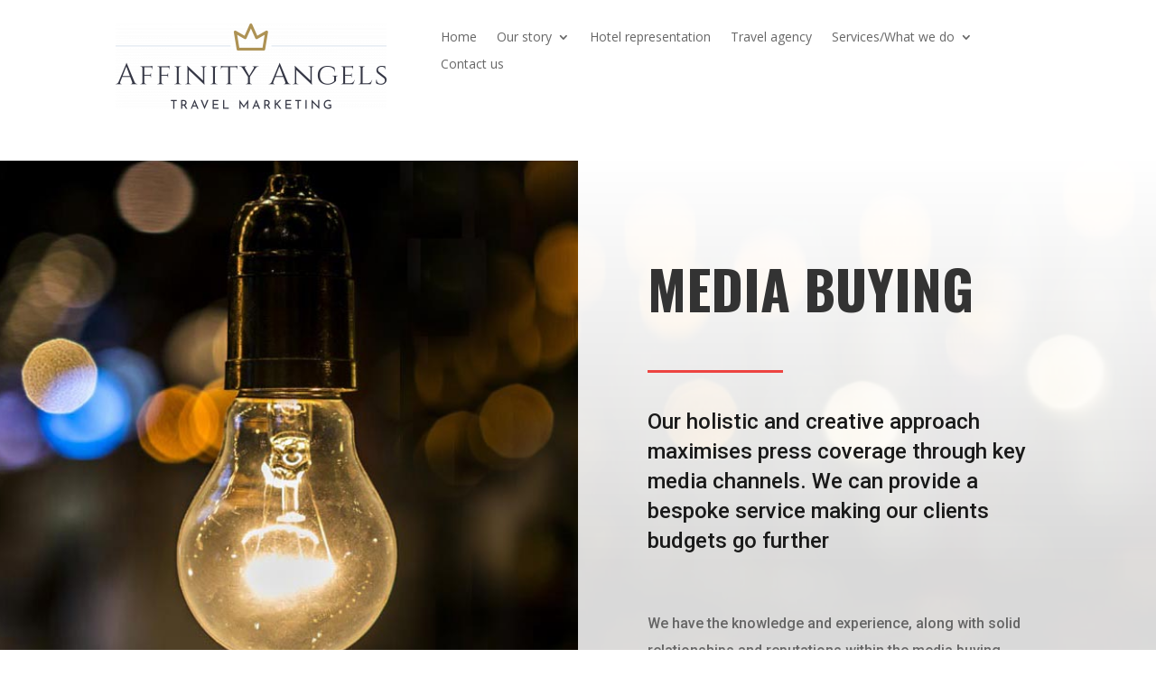

--- FILE ---
content_type: text/css
request_url: https://www.affinityangels.com/wp-content/et-cache/142/et-divi-dynamic-tb-190-tb-183-142-late.css?ver=1768747394
body_size: 591
content:
@font-face{font-family:ETmodules;font-display:block;src:url(//www.affinityangels.com/wp-content/themes/Divi/core/admin/fonts/modules/social/modules.eot);src:url(//www.affinityangels.com/wp-content/themes/Divi/core/admin/fonts/modules/social/modules.eot?#iefix) format("embedded-opentype"),url(//www.affinityangels.com/wp-content/themes/Divi/core/admin/fonts/modules/social/modules.woff) format("woff"),url(//www.affinityangels.com/wp-content/themes/Divi/core/admin/fonts/modules/social/modules.ttf) format("truetype"),url(//www.affinityangels.com/wp-content/themes/Divi/core/admin/fonts/modules/social/modules.svg#ETmodules) format("svg");font-weight:400;font-style:normal}

--- FILE ---
content_type: text/css
request_url: https://www.affinityangels.com/wp-content/et-cache/142/et-divi-dynamic-tb-190-tb-183-142-late.css
body_size: 591
content:
@font-face{font-family:ETmodules;font-display:block;src:url(//www.affinityangels.com/wp-content/themes/Divi/core/admin/fonts/modules/social/modules.eot);src:url(//www.affinityangels.com/wp-content/themes/Divi/core/admin/fonts/modules/social/modules.eot?#iefix) format("embedded-opentype"),url(//www.affinityangels.com/wp-content/themes/Divi/core/admin/fonts/modules/social/modules.woff) format("woff"),url(//www.affinityangels.com/wp-content/themes/Divi/core/admin/fonts/modules/social/modules.ttf) format("truetype"),url(//www.affinityangels.com/wp-content/themes/Divi/core/admin/fonts/modules/social/modules.svg#ETmodules) format("svg");font-weight:400;font-style:normal}